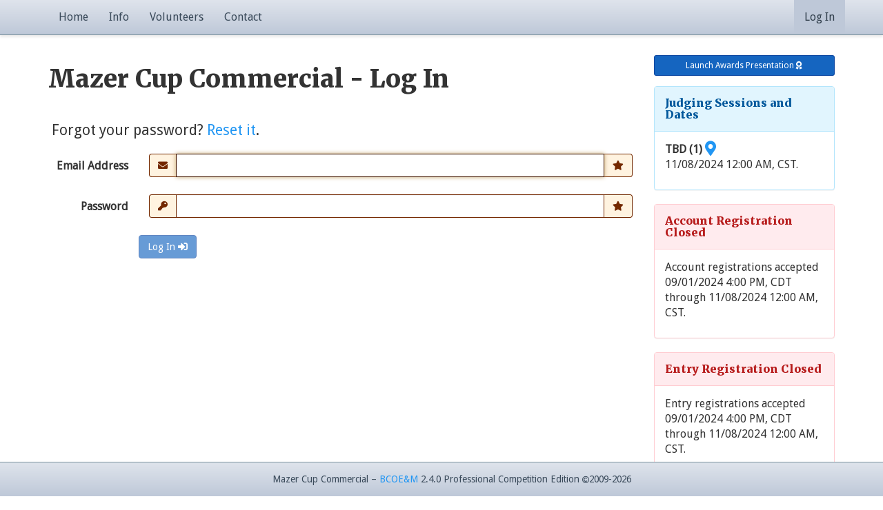

--- FILE ---
content_type: text/html; charset=UTF-8
request_url: https://commercial.mazercup.org/index.php?section=login
body_size: 2934
content:
<!DOCTYPE html>
<html lang="en">
<head>
    <meta charset="utf-8">
    <meta http-equiv="Content-type" content="text/html; charset=UTF-8">
    <meta http-equiv="X-UA-Compatible" content="IE=edge">
    <meta name="viewport" content="width=device-width, initial-scale=1">
    <title>Mazer Cup Commercial - Brew Competition Online Entry &amp; Management</title>
  	<!-- Load jQuery / http://jquery.com/ -->
  	<script src="https://ajax.googleapis.com/ajax/libs/jquery/2.2.4/jquery.min.js"></script>

    <!-- Load Bootstrap / http://www.getbootsrap.com -->
    <link rel="stylesheet" type="text/css" href="https://maxcdn.bootstrapcdn.com/bootstrap/3.3.7/css/bootstrap.min.css" />
    <script src="https://maxcdn.bootstrapcdn.com/bootstrap/3.3.7/js/bootstrap.min.js"></script>

    <!--[if lt IE 9]>
      <script src="https://oss.maxcdn.com/html5shiv/3.7.2/html5shiv.min.js"></script>
      <script src="https://oss.maxcdn.com/respond/1.4.2/respond.min.js"></script>
    <![endif]-->


    <!-- Load Fancybox / http://www.fancyapps.com -->
    <link rel="stylesheet" type="text/css" href="https://cdnjs.cloudflare.com/ajax/libs/fancybox/2.1.5/jquery.fancybox.min.css" media="screen" />
    <script type="text/javascript" src="https://cdnjs.cloudflare.com/ajax/libs/jquery-easing/1.3/jquery.easing.min.js"></script>
    <script type="text/javascript" src="https://cdnjs.cloudflare.com/ajax/libs/jquery-mousewheel/3.1.13/jquery.mousewheel.min.js"></script>
    <script type="text/javascript" src="https://cdnjs.cloudflare.com/ajax/libs/fancybox/2.1.5/jquery.fancybox.pack.js"></script>




  	<!-- Load Bootstrap Form Validator / http://1000hz.github.io/bootstrap-validator -->
    <script src="https://cdnjs.cloudflare.com/ajax/libs/1000hz-bootstrap-validator/0.9.0/validator.min.js"></script>

    <!-- Load Bootstrap-Select / https://developer.snapappointments.com/bootstrap-select -->
    <link rel="stylesheet" href="https://cdnjs.cloudflare.com/ajax/libs/bootstrap-select/1.12.0/css/bootstrap-select.min.css">
    <script src="https://cdnjs.cloudflare.com/ajax/libs/bootstrap-select/1.12.0/js/bootstrap-select.min.js"></script>

    <!-- Load Font Awesome / https://fortawesome.github.io/Font-Awesome -->
    <link rel="stylesheet" href="https://cdnjs.cloudflare.com/ajax/libs/font-awesome/5.15.2/css/all.min.css" integrity="sha512-HK5fgLBL+xu6dm/Ii3z4xhlSUyZgTT9tuc/hSrtw6uzJOvgRr2a9jyxxT1ely+B+xFAmJKVSTbpM/CuL7qxO8w==" crossorigin="anonymous" />
    <link rel="stylesheet" href="https://cdnjs.cloudflare.com/ajax/libs/font-awesome/5.15.2/css/v4-shims.min.css" integrity="sha512-NfhLGuxy6G12XHj7/bvm0RC3jmR25RdpImn8P19aIMmN5pndO0fvIg78ihN2WIJtVRs+AYVrnYF4AipVikGPLg==" crossorigin="anonymous" />

    <!-- Load BCOE&M Custom CSS - Contains Bootstrap overrides and custom classes common to all BCOE&M themes -->
    <link rel="stylesheet" type="text/css" href="https://commercial.mazercup.org/css/common.min.css" />
    <link rel="stylesheet" type="text/css" href="https://commercial.mazercup.org/css/bruxellensis.min.css" />
    
    <!-- Load BCOE&M Custom JS -->
    <script src="https://commercial.mazercup.org/js_includes/bcoem_custom.min.js"></script>
    
    <!-- Open Graph Implementation -->
    <meta property="og:title" content="Mazer Cup Commercial" />
    <meta property="og:url" content="https://commercial.mazercup.org/index.php?section=login" />
</head>
<body>

<!-- LOADER -->
<div id="loader-submit">
    <div class="center">
        <span class="fa fa-cog fa-spin fa-5x fa-fw"></span>
        <p><strong>Working.<br>Please stand by. Press Esc to hide.</strong></p>
    </div>
</div>
<!-- ./LOADER -->

<!-- MAIN NAV -->
<div class="container hidden-print">
    <script>
$(document).ready(function(){
	$("#login-modal-disable").hide();
    $("#login-modal-enable").show();
    $("#admin-disable").hide();
    $("#admin-enable").show();
	$("#user-menu-disable").hide();
    $("#logout-disable").hide();
    $("#user-menu-enable").show();
	$("#print-enable").show();
	$("#help-enable").show();
	$('#loginModal').on('shown.bs.modal', function() {
		 $(this).find('#loginUsername').focus();
	});
});
</script>
<!-- Login Form Modal -->
	<!-- Fixed navbar -->
    <div class="navbar navbar-default navbar-fixed-top">
      <div class="container">
        <div class="navbar-header">
          <button type="button" class="navbar-toggle collapsed" data-toggle="collapse" data-target="#bcoem-navbar-collapse" aria-expanded="false">
            <span class="sr-only">Toggle navigation</span>
            <span class="icon-bar"></span>
            <span class="icon-bar"></span>
            <span class="icon-bar"></span>
          </button>
        </div>
        <div class="collapse navbar-collapse" id="bcoem-navbar-collapse">
              <ul class="nav navbar-nav">
                <li><a class="hide-loader" href="https://commercial.mazercup.org/">Home</a></li>
                <li><a class="hide-loader" href="https://commercial.mazercup.org/index.php?section=entry">Info</a></li>
                <li><a class="hide-loader" href="https://commercial.mazercup.org/index.php?section=volunteers">Volunteers</a></li>
                                <li><a class="hide-loader" href="https://commercial.mazercup.org/index.php?section=contact">Contact</a></li>
                                              </ul>
          <ul class="nav navbar-nav navbar-right">
          	          	          	            <li id="login-modal-enable"  class="active"><a href="#" role="button" data-toggle="modal" data-target="#loginModal">Log In</a></li>
            <li id="login-modal-disable"><a href="https://commercial.mazercup.org/index.php?section=login">Log In</a></li>
                        </ul>
          </div>
        </div><!--/.nav-collapse -->
      </div>
    </div>
    </div><!-- container -->
<!-- ./MAIN NAV -->

<!-- ALERTS -->
<div class="container bcoem-warning-container">
    





    
  
  
  
  
  
  
  
  
  
  
  
  	
          
    <div id="no-js-alert" class="alert alert-danger lead">
        <i class="fa fa-lg fa-exclamation-circle"></i> <strong>For an optimal experience and so that all features and functions execute properly, please enable JavaScript to continue using this site. Otherwise, unexpected behavior will occur.</strong>
    </div>
</div><!-- ./container -->
<!-- ./ALERTS -->

<!-- DEBUG -->
<div class="container hidden-print">
</div>
<!-- ./DEBUG -->

<!-- MODS TOP -->
<div class="container hidden-print">
</div>
<!-- ./MODS TOP -->
<!-- Public Pages (Fixed Layout with Sidebar) -->
<div id="main-content" class="container">
    <div class="row">
        <div class="col col-lg-9 col-md-8 col-sm-12 col-xs-12">
                <div class="page-header">
            <h1>Mazer Cup Commercial - Log In</h1>
        </div>
        <p class="lead"><span class="fa fa-lg fa-exlamation-circle"></span> Forgot your password? <a href="https://commercial.mazercup.org/index.php?section=login&amp;go=password&amp;action=forgot">Reset it</a>.</p>
<form data-toggle="validator" role="form" class="form-horizontal" action="https://commercial.mazercup.org/includes/logincheck.inc.php?section=login" method="POST" name="form1" id="form1">
	<div class="form-group">
		<label for="" class="col-lg-2 col-md-3 col-sm-4 col-xs-12 control-label">Email Address</label>
		<div class="col-lg-10 col-md-9 col-sm-8 col-xs-12">
			<div class="input-group has-warning">
				<span class="input-group-addon" id="login-addon1"><span class="fa fa-envelope"></span></span>
				<!-- Input Here -->
				<input class="form-control" name="loginUsername" type="email" value="" autofocus required data-error="Your user name (email address) is required.">
				<span class="input-group-addon" id="login-addon2"><span class="fa fa-star"></span></span>
			</div>
			<span class="help-block with-errors"></span>
		</div>
	</div><!-- Form Group -->
	<div class="form-group">
		<label for="" class="col-lg-2 col-md-3 col-sm-4 col-xs-12 control-label">Password</label>
		<div class="col-lg-10 col-md-9 col-sm-8 col-xs-12">
			<div class="input-group has-warning">
				<span class="input-group-addon" id="login-addon3"><span class="fa fa-key"></span></span>
				<!-- Input Here -->
				<input class="form-control" name="loginPassword" type="password" required data-error="Your password is required.">
				<span class="input-group-addon" id="login-addon4"><span class="fa fa-star"></span></span>
			</div>
			<span class="help-block with-errors"></span>
		</div>
	</div>
	<div class="form-group">
		<div class="col-lg-offset-2 col-md-offset-3 col-sm-offset-4">
			<!-- Input Here -->
			<button name="submit" type="submit" class="btn btn-primary" >Log In <span class="fa fa-sign-in" aria-hidden="true"></span> </button>
		</div>
	</div><!-- Form Group -->
</form>

        </div><!-- ./left column -->
        <div class="sidebar col col-lg-3 col-md-4 col-sm-12 col-xs-12">
            <div class="bcoem-admin-element hidden-print"><a class="btn btn-primary btn-block btn-sm" href="https://commercial.mazercup.org/awards.php" target="_blank">Launch Awards Presentation <span class="fa fa-award"></span></a></div><div class="panel panel-info"><div class="panel-heading"><h4 class="panel-title">Judging Sessions and Dates</h4></div><div class="panel-body"><p><strong>TBD (1)</strong> <a class="hide-loader" href="#" target="_self" data-toggle="tooltip" data-placement="top" title="Log in to view the TBD (1) location"> <span class="fa fa-lg fa-map-marker"></span></a><br />11/08/2024 12:00 AM, CST.</p></div></div><div class="panel panel-danger"><div class="panel-heading"><h4 class="panel-title">Account Registration Closed</h4></div><div class="panel-body"><p>Account registrations accepted 09/01/2024 4:00 PM, CDT through 11/08/2024 12:00 AM, CST.</p></div></div><div class="panel panel-danger"><div class="panel-heading"><h4 class="panel-title">Entry Registration Closed</h4></div><div class="panel-body">Entry registrations accepted 09/01/2024 4:00 PM, CDT through 11/08/2024 12:00 AM, CST.</div></div><div class="panel panel-danger"><div class="panel-heading"><h4 class="panel-title">Entry Shipping Closed</h4></div><div class="panel-body">Entry bottles accepted at <a href="https://commercial.mazercup.org/index.php?section=entry#shipping-info">the shipping location</a> 09/09/2024 7:00 AM, CDT through 10/31/2024 7:00 PM, CDT.</p></div></div>        </div><!-- ./sidebar -->
    </div><!-- ./row -->
    <!-- ./Public Pages -->
</div><!-- ./container -->
<!-- ./Public Pages -->


<!-- Mods Bottom -->
<div class="container hidden-print">
</div>
<!-- ./Mods Bottom -->
<!-- Footer -->
<footer class="footer hidden-xs hidden-sm hidden-md">
    <div class="navbar navbar-default navbar-fixed-bottom">
        <div class="container text-center">
            <p class="navbar-text col-md-12 col-sm-12 col-xs-12 text-muted small bcoem-footer">Mazer Cup Commercial &ndash; <a href="http://www.brewcompetition.com" target="_blank">BCOE&amp;M</a> 2.4.0 Professional Competition Edition <span class="far fa-copyright fa-xs"></span>2009-2026</p>
        </div>
    </div>
</footer><!-- ./footer -->
<!-- ./ Footer -->
<script type="text/javascript" src="https://commercial.mazercup.org/js_includes/loader_target.min.js"></script>
</body>
</html>


--- FILE ---
content_type: text/css
request_url: https://commercial.mazercup.org/css/common.min.css
body_size: 1060
content:
html{scroll-behavior:smooth}.anchor{padding-top:50px;margin-top:-50px}:target:before{content:"";display:block;height:50px;margin:-50px 0 0}a.anchor-offset{display:block;position:relative;top:-60px;visibility:hidden}.sidebar .bcoem-comp-logo{padding:0 0 10px}.sidebar .panel h4{padding:5px 0;margin:0}.sidebar .bcoem-sidebar-panel{padding:0 0 5px}.sidebar .bcoem-sidebar-panel .small{line-height:9px;margin:0}.bcoem-warning-container{padding-top:30px}.bcoem-user-info-table th{border-top:none !important}.bcoem-user-info-table td{border-top:none !important}.bcoem-account-info{padding:0 0 10px}.bcoem-sponsor-container{padding:15px}.bcoem-sponsor-name h5{font-size:1.15em;padding:0}.bcoem-sponsor-name{}.bcoem-sponsor-location{padding:0 0 15px}.bcoem-sponsor-text{padding:10px 0}.bcoem-form-info{word-break:keep-all;margin-top:10px}.bcoem-form-accordion{}.bcoem-form-accordion h4{padding:0;margin:0}.bcoem-winner-table{margin-bottom:45px}.bcoem-admin-dashboard-accordion .panel-default{}.bcoem-admin-dashboard-accordion h5{font-weight:bold;font-size:1.1em;padding:20px 0}.bcoem-admin-dashboard-accordion .panel-default .panel-title a,.bcoem-admin-dashboard-accordion .panel-default .panel-title a:visited{text-decoration:none}.bcoem-admin-dashboard-accordion .panel-default .panel-title a:active,.bcoem-admin-dashboard-accordion .panel-default .panel-title a:focus,.bcoem-admin-dashboard-accordion .panel-default .panel-title a:hover{text-decoration:none}.bcoem-admin-dashboard-accordion .fa,.bcoem-admin-dashboard-accordion .glyphicon{}.bcoem-admin-dashboard-accordion h4{padding:0;margin:0}.bcoem-admin-dashboard-accordion hr{padding:0;margin:15px 0 0}.bcoem-admin-dashboard-accordion .bcoem-admin-dashboard-select{margin:3px 0 10px}.bcoem-admin-modal{color:#000}.bcoem-admin-modal h4{padding:0;margin:0;color:#000}.bcoem-admin-element{padding:0 0 15px}.bcoem-admin-element-bottom{padding:15px 0 0}.panel-group .panel{overflow:visible}.accordion-body.in:hover{overflow:visible}.table{font-size:14px}.text-gold{color:#D4AF37}.text-silver{color:#C0C0C0}.text-bronze{color:#cd7f32}.bg-forest-green{background-color:#a6d0a6}a.bg-forest-green:focus,a.bg-forest-green:hover{background-color:#279f27}.text-forest-green{color:#228b22}a.forest-green:focus,a.forest-green:hover{color:#176117}.alert-forest-green{border-color:#bcdcbc;background:#d2e7d2;color:#228b22}.bg-purple{background-color:#EDE7F6}a.bg-purple:focus,a.bg-purple:hover{background-color:#B39DBB}.text-purple{color:#311B92}a.text-purple:focus,a.text-purple:hover{color:#651FFF}.alert-purple{border-color:#D1C4E9;background:#EDE7F6;color:#311B92}.bg-yellow{background-color:#FFFDE7}a.bg-yellow:focus,a.bg-yellow:hover{background-color:#FFF9C4}.text-yellow{color:#F57F17}a.text-yellow:focus,a.text-yellow:hover{color:#FFD600}.alert-yellow{border-color:#FFF9C4;background:#FFFDE7;color:#F57F17}.bg-teal{background-color:#E0F2F1}a.bg-teal:focus,a.bg-teal:hover{background-color:#80CBC4}.text-teal{color:#004D40}a.text-teal:focus,a.text-teal:hover{color:#26A69A}.alert-teal{border-color:#B2DFDB;background:#E0F2F1;color:#004D40}.bg-orange{background-color:#FFF3E0}a.bg-orange:focus,a.bg-orange:hover{background-color:#FFCC80}.text-orange{color:#E65100}a.text-orange:focus,a.text-orange:hover{color:#FF9100}.alert-orange{border-color:#FFE0B2;background:#FFF3E0;color:#E65100}.bg-indigo{background-color:#E8EAF6}a.bg-indigo:focus,a.bg-indigo:hover{background-color:#A8CD1B}.text-indigo{color:#303E4B}a.text-indigo:focus,a.text-indigo:hover{color:#3D5AFE}.alert-indigo{border-color:#FFE0B2;background:#FFF3E0;color:#E65100}.bg-amber{background-color:#FFF8E1}a.bg-amber:focus,a.bg-amber:hover{background-color:#FFE082}.text-amber{color:#FF6F00}a.text-amber:focus,a.text-amber:hover{color:#FFAB00}.alert-amber{border-color:#FFECB3;background:#FFF8E1;color:#FF6F00}.bg-grey{background-color:#FAFAFA}a.bg-grey:focus,a.bg-grey:hover{background-color:#EEEEEE}.text-grey{color:#212121}a.text-amber:grey,a.text-grey:focus{color:#BDBDBD}.alert-grey{border-color:#F5F5F5;background:#FAFAFA;color:#212121}table.dataTable thead th.sorting:after{}.dataTables_filter,.dataTables_paginate{font-size:14px !important}.paging_full_numbers a.paginate_button{color:#000000 !important}.paging_full_numbers a.paginate_active{color:#000000 !important}.dataTables_paginate .paginate_button .active{background-color:#F5F5F5;border-color:#E0E0E0}.dropzone{border-radius:5px;margin:0 0 15px}#sticker{z-index:3000 !important}#loader-submit{display:none;position:fixed;top:0;left:0;right:0;bottom:0;width:100%;background:rgba(0,0,0,0.85);z-index:10000;padding:100px}.center{position:absolute;text-align:center;margin:auto;top:0;right:0;bottom:0;left:0;width:300px;height:300px;color:#fff}#login-modal-enable{display:none}#admin-enable{display:none}#user-menu-enable{display:none}#print-enable{display:none}#help-enable{display:none}

--- FILE ---
content_type: text/css
request_url: https://commercial.mazercup.org/css/bruxellensis.min.css
body_size: 3322
content:
@charset "UTF-8";@import url(https://fonts.googleapis.com/css?family=Droid+Sans|Merriweather:300,400,700,900);body,html{position:relative;min-height:100%}.btn-danger.active,.btn-danger:active,.btn-default.active,.btn-default:active,.btn-info.active,.btn-info:active,.btn-primary.active,.btn-primary:active,.btn-success.active,.btn-success:active,.btn-warning.active,.btn-warning:active,.open>.dropdown-toggle.btn-danger,.open>.dropdown-toggle.btn-default,.open>.dropdown-toggle.btn-info,.open>.dropdown-toggle.btn-primary,.open>.dropdown-toggle.btn-success,.open>.dropdown-toggle.btn-warning{background-image:none}.footer .navbar-inverse a,.panel>.panel-heading>.panel-title>a,a,a:active,a:focus,a:hover,a:visited{text-decoration:none}body{font-family:"Droid Sans",Arial,sans-serif;font-weight:400;font-size:16px;margin-top:50px;padding-bottom:60px;margin-bottom:60px}@media print{a[href]:after{content:none!important}body{font-family:Arial,sans-serif;font-weight:400;font-size:14px;position:relative;min-height:100%}}@page{size:auto;margin:1.25cm .75cm 1.25cm .75cm}a,a:visited{color:#2196f3}a:active,a:focus,a:hover{color:#f37e21}h1,h2,h3,h4,h5,h6{font-family:Merriweather,Georgia,serif;font-weight:800;margin:0}h1{padding:15px 0 25px}h2,h3,h4,h5,h6{padding:10px 0 20px}@media print{h1,h2,h3,h4,h5,h6{font-family:Arial,sans-serif;font-weight:800;margin:0}h1{padding:0 0 25px}h2,h3,h4,h5,h6{padding:0 0 20px}.page-header{margin:0;padding:0}}.page-header{margin:0 0 15px;padding:0;border-bottom:none!important}.lead{font-weight:400}.btn-default{color:#303E4B!important;background-color:#DFE4EC;border-color:#acc0c7}.btn-default.focus,.btn-default:focus{color:#303E4B;background-color:#bec8d8;border-color:#3A4A5A}.btn-default.active,.btn-default:active,.btn-default:hover,.open>.dropdown-toggle.btn-default{color:#303E4B;background-color:#bec8d8;border-color:#67819E}.btn-default.active.focus,.btn-default.active:focus,.btn-default.active:hover,.btn-default:active.focus,.btn-default:active:focus,.btn-default:active:hover,.open>.dropdown-toggle.btn-default.focus,.open>.dropdown-toggle.btn-default:focus,.open>.dropdown-toggle.btn-default:hover{color:#303E4B;background-color:#acc0c7;border-color:#3A4A5A}.btn-default.disabled,.btn-default.disabled.active,.btn-default.disabled.focus,.btn-default.disabled:active,.btn-default.disabled:focus,.btn-default.disabled:hover,.btn-default[disabled],.btn-default[disabled].active,.btn-default[disabled].focus,.btn-default[disabled]:active,.btn-default[disabled]:focus,.btn-default[disabled]:hover,fieldset[disabled] .btn-default,fieldset[disabled] .btn-default.active,fieldset[disabled] .btn-default.focus,fieldset[disabled] .btn-default:active,fieldset[disabled] .btn-default:focus,fieldset[disabled] .btn-default:hover{color:#303E4B;background-color:#DFE4EC;border-color:#acc0c7}.btn-default .badge{color:#fff;background-color:#303E4B}.btn-primary{color:#fff!important;background-color:#1565C0;border-color:#0D47A1}.btn-primary.focus,.btn-primary:focus{color:#fff;background-color:#0a3880;border-color:#031530}.btn-primary.active,.btn-primary:active,.btn-primary:hover,.open>.dropdown-toggle.btn-primary{color:#fff;background-color:#0a3880;border-color:#051c40}.btn-primary.active.focus,.btn-primary.active:focus,.btn-primary.active:hover,.btn-primary:active.focus,.btn-primary:active:focus,.btn-primary:active:hover,.open>.dropdown-toggle.btn-primary.focus,.open>.dropdown-toggle.btn-primary:focus,.open>.dropdown-toggle.btn-primary:hover{color:#fff;background-color:#051c40;border-color:#031530}.btn-primary.disabled,.btn-primary.disabled.active,.btn-primary.disabled.focus,.btn-primary.disabled:active,.btn-primary.disabled:focus,.btn-primary.disabled:hover,.btn-primary[disabled],.btn-primary[disabled].active,.btn-primary[disabled].focus,.btn-primary[disabled]:active,.btn-primary[disabled]:focus,.btn-primary[disabled]:hover,fieldset[disabled] .btn-primary,fieldset[disabled] .btn-primary.active,fieldset[disabled] .btn-primary.focus,fieldset[disabled] .btn-primary:active,fieldset[disabled] .btn-primary:focus,fieldset[disabled] .btn-primary:hover{background-color:#1565C0;border-color:#0D47A1}.btn-primary .badge{color:#1565C0;background-color:#fff}.btn-success{color:#fff!important;background-color:#4CAF50;border-color:#388E3C}.btn-success.focus,.btn-success:focus{color:#fff;background-color:#2E7D32;border-color:#1B5E20}.btn-success.active,.btn-success:active,.btn-success:hover,.open>.dropdown-toggle.btn-success{color:#fff;background-color:#2E7D32;border-color:#246428}.btn-success.active.focus,.btn-success.active:focus,.btn-success.active:hover,.btn-success:active.focus,.btn-success:active:focus,.btn-success:active:hover,.open>.dropdown-toggle.btn-success.focus,.open>.dropdown-toggle.btn-success:focus,.open>.dropdown-toggle.btn-success:hover{color:#fff;background-color:#246428;border-color:#1B5E20}.btn-success.disabled,.btn-success.disabled.active,.btn-success.disabled.focus,.btn-success.disabled:active,.btn-success.disabled:focus,.btn-success.disabled:hover,.btn-success[disabled],.btn-success[disabled].active,.btn-success[disabled].focus,.btn-success[disabled]:active,.btn-success[disabled]:focus,.btn-success[disabled]:hover,fieldset[disabled] .btn-success,fieldset[disabled] .btn-success.active,fieldset[disabled] .btn-success.focus,fieldset[disabled] .btn-success:active,fieldset[disabled] .btn-success:focus,fieldset[disabled] .btn-success:hover{background-color:#4CAF50;border-color:#388E3C}.btn-success .badge{color:#4CAF50;background-color:#fff}.btn-info{color:#fff!important;background-color:#29B6F6;border-color:#0288D1}.btn-info.focus,.btn-info:focus{color:#fff;background-color:#039BE5;border-color:#0277BD}.btn-info.active,.btn-info:active,.btn-info:hover,.open>.dropdown-toggle.btn-info{color:#fff;background-color:#039BE5;border-color:#0288D1}.btn-info.active.focus,.btn-info.active:focus,.btn-info.active:hover,.btn-info:active.focus,.btn-info:active:focus,.btn-info:active:hover,.open>.dropdown-toggle.btn-info.focus,.open>.dropdown-toggle.btn-info:focus,.open>.dropdown-toggle.btn-info:hover{color:#fff;background-color:#0288D1;border-color:#0277BD}.btn-info.disabled,.btn-info.disabled.active,.btn-info.disabled.focus,.btn-info.disabled:active,.btn-info.disabled:focus,.btn-info.disabled:hover,.btn-info[disabled],.btn-info[disabled].active,.btn-info[disabled].focus,.btn-info[disabled]:active,.btn-info[disabled]:focus,.btn-info[disabled]:hover,fieldset[disabled] .btn-info,fieldset[disabled] .btn-info.active,fieldset[disabled] .btn-info.focus,fieldset[disabled] .btn-info:active,fieldset[disabled] .btn-info:focus,fieldset[disabled] .btn-info:hover{background-color:#29B6F6;border-color:#0288D1}.btn-info .badge{color:#29B6F6;background-color:#fff}.btn-warning{color:#fff!important;background-color:#FF9800;border-color:#F57C00}.btn-warning.focus,.btn-warning:focus{color:#fff;background-color:#EF6C00;border-color:#732800}.btn-warning.active,.btn-warning:active,.btn-warning:hover,.open>.dropdown-toggle.btn-warning{color:#fff;background-color:#EF6C00;border-color:#CF4800}.btn-warning.active.focus,.btn-warning.active:focus,.btn-warning.active:hover,.btn-warning:active.focus,.btn-warning:active:focus,.btn-warning:active:hover,.open>.dropdown-toggle.btn-warning.focus,.open>.dropdown-toggle.btn-warning:focus,.open>.dropdown-toggle.btn-warning:hover{color:#fff;background-color:#CF4800;border-color:#732800}.btn-warning.disabled,.btn-warning.disabled.active,.btn-warning.disabled.focus,.btn-warning.disabled:active,.btn-warning.disabled:focus,.btn-warning.disabled:hover,.btn-warning[disabled],.btn-warning[disabled].active,.btn-warning[disabled].focus,.btn-warning[disabled]:active,.btn-warning[disabled]:focus,.btn-warning[disabled]:hover,fieldset[disabled] .btn-warning,fieldset[disabled] .btn-warning.active,fieldset[disabled] .btn-warning.focus,fieldset[disabled] .btn-warning:active,fieldset[disabled] .btn-warning:focus,fieldset[disabled] .btn-warning:hover{background-color:#FF9800;border-color:#F57C00}.btn-warning .badge{color:#FF9800;background-color:#fff}.btn-danger{color:#fff!important;background-color:#F44336;border-color:#D32F2F}.btn-danger.focus,.btn-danger:focus{color:#fff;background-color:#B71C1C;border-color:#6d1010}.btn-danger.active,.btn-danger:active,.btn-danger:hover,.open>.dropdown-toggle.btn-danger{color:#fff;background-color:#B71C1C;border-color:#5b0E0E}.btn-danger.active.focus,.btn-danger.active:focus,.btn-danger.active:hover,.btn-danger:active.focus,.btn-danger:active:focus,.btn-danger:active:hover,.open>.dropdown-toggle.btn-danger.focus,.open>.dropdown-toggle.btn-danger:focus,.open>.dropdown-toggle.btn-danger:hover{color:#fff;background-color:#5b0E0E;border-color:#6d1010}.btn-danger.disabled,.btn-danger.disabled.active,.btn-danger.disabled.focus,.btn-danger.disabled:active,.btn-danger.disabled:focus,.btn-danger.disabled:hover,.btn-danger[disabled],.btn-danger[disabled].active,.btn-danger[disabled].focus,.btn-danger[disabled]:active,.btn-danger[disabled]:focus,.btn-danger[disabled]:hover,fieldset[disabled] .btn-danger,fieldset[disabled] .btn-danger.active,fieldset[disabled] .btn-danger.focus,fieldset[disabled] .btn-danger:active,fieldset[disabled] .btn-danger:focus,fieldset[disabled] .btn-danger:hover{background-color:#F44336;border-color:#D32F2F}.btn-danger .badge{color:#F44336;background-color:#fff}.has-success .checkbox,.has-success .checkbox-inline,.has-success .control-label,.has-success .form-control-feedback,.has-success .help-block,.has-success .radio,.has-success .radio-inline,.has-success.checkbox label,.has-success.checkbox-inline label,.has-success.radio label,.has-success.radio-inline label{color:#1B5E20}.has-success .form-control{border-color:#1B5E20;-webkit-box-shadow:inset 0 1px 1px rgba(0,0,0,.075);box-shadow:inset 0 1px 1px rgba(0,0,0,.075)}.has-success .form-control:focus{border-color:#0A250C;-webkit-box-shadow:inset 0 1px 1px rgba(0,0,0,.075),0 0 6px #67b168;box-shadow:inset 0 1px 1px rgba(0,0,0,.075),0 0 6px #67b168}.has-success .input-group-addon{color:#1B5E20;background-color:#E8F5E9;border-color:#1B5E20}.has-warning .checkbox,.has-warning .checkbox-inline,.has-warning .control-label,.has-warning .form-control-feedback,.has-warning .help-block,.has-warning .radio,.has-warning .radio-inline,.has-warning.checkbox label,.has-warning.checkbox-inline label,.has-warning.radio label,.has-warning.radio-inline label{color:#732800}.has-warning .form-control{border-color:#732800;-webkit-box-shadow:inset 0 1px 1px rgba(0,0,0,.075);box-shadow:inset 0 1px 1px rgba(0,0,0,.075)}.has-warning .form-control:focus{border-color:#451800;-webkit-box-shadow:inset 0 1px 1px rgba(0,0,0,.075),0 0 6px #c0a16b;box-shadow:inset 0 1px 1px rgba(0,0,0,.075),0 0 6px #c0a16b}.has-warning .input-group-addon{color:#732800;background-color:#FFF3E0;border-color:#732800}.has-error .checkbox,.has-error .checkbox-inline,.has-error .control-label,.has-error .form-control-feedback,.has-error .help-block,.has-error .radio,.has-error .radio-inline,.has-error.checkbox label,.has-error.checkbox-inline label,.has-error.radio label,.has-error.radio-inline label{color:#B71C1C}.has-error .form-control{border-color:#B71C1C;-webkit-box-shadow:inset 0 1px 1px rgba(0,0,0,.075);box-shadow:inset 0 1px 1px rgba(0,0,0,.075)}.has-error .form-control:focus{border-color:#6D1010;-webkit-box-shadow:inset 0 1px 1px rgba(0,0,0,.075),0 0 6px #ce8483;box-shadow:inset 0 1px 1px rgba(0,0,0,.075),0 0 6px #ce8483}.has-error .input-group-addon{color:#B71C1C;background-color:#FFEBEE;border-color:#B71C1C}.label-default{background-color:#3A4A5A}.label-default[href]:focus,.label-default[href]:hover{background-color:#394a59}.label-primary{background-color:#1565C0}.label-primary[href]:focus,.label-primary[href]:hover{background-color:#0a3880}.label-success{background-color:#4CAF50}.label-success[href]:focus,.label-success[href]:hover{background-color:#2E7D32}.label-info{background-color:#5bc0de}.label-info[href]:focus,.label-info[href]:hover{background-color:#31b0d5}.label-warning{background-color:#FF9800}.label-warning[href]:focus,.label-warning[href]:hover{background-color:#EF6C00}.label-danger{background-color:#F44336}.label-danger[href]:focus,.label-danger[href]:hover{background-color:#B71C1C}.bg-primary{color:#fff;background-color:#1565C0}a.bg-primary:focus,a.bg-primary:hover{background-color:#0a3880}.bg-success{background-color:#E8F5E9}a.bg-success:focus,a.bg-success:hover{background-color:#c1e2b3}.bg-info{background-color:#E1F5FE}a.bg-info:focus,a.bg-info:hover{background-color:#B3E5FC}.bg-warning{background-color:#FFF3E0}a.bg-warning:focus,a.bg-warning:hover{background-color:#f7ecb5}.bg-danger{background-color:#FFEBEE}a.bg-danger:focus,a.bg-danger:hover{background-color:#e4b9b9}.text-primary{color:#1565C0}a.text-primary:focus,a.text-primary:hover{color:#0a3880}.text-success{color:#1B5E20}a.text-success:focus,a.text-success:hover{color:#0A250C}.text-info{color:#01579B}a.text-info:focus,a.text-info:hover{color:#245269}.text-warning{color:#732800}a.text-warning:focus,a.text-warning:hover{color:#451800}.text-danger{color:#B71C1C}a.text-danger:focus,a.text-danger:hover{color:#6D1010}.alert-success{color:#1B5E20;background-color:#E8F5E9;border-color:#C8E6C9}.alert-success hr{border-top-color:#A5D6A7}.alert-success .alert-link{color:#0A250C}.alert-info{color:#01579B;background-color:#E1F5FE;border-color:#B3E5FC}.alert-info hr{border-top-color:#80D8FF}.alert-info .alert-link{color:#039BE5}.alert-warning{color:#732800;background-color:#FFF3E0;border-color:#FFCCBC}.alert-warning hr{border-top-color:#FFAB91}.alert-warning .alert-link{color:#451800}.alert-danger{color:#B71C1C;background-color:#FFEBEE;border-color:#FFCDD2}.alert-danger hr{border-top-color:#EF9A9A}.alert-danger .alert-link{color:#6D1010}.panel-default{border-color:#bec8d8}.panel-default>.panel-heading{color:#303E4B;background-color:#DFE4EC;border-color:#bec8d8}.panel-default>.panel-heading+.panel-collapse>.panel-body{border-top-color:#bec8d8}.panel-default>.panel-heading .badge{color:#DFE4EC;background-color:#303E4B}.panel-default>.panel-footer+.panel-collapse>.panel-body{border-bottom-color:#bec8d8}.panel-primary{border-color:#1565C0}.panel-primary>.panel-heading{color:#fff;background-color:#1565C0;border-color:#1565C0}.panel-primary>.panel-heading+.panel-collapse>.panel-body{border-top-color:#1565C0}.panel-primary>.panel-heading .badge{color:#1565C0;background-color:#fff}.panel-primary>.panel-footer+.panel-collapse>.panel-body{border-bottom-color:#1565C0}.panel-success{border-color:#C8E6C9}.panel-success>.panel-heading{color:#1B5E20;background-color:#E8F5E9;border-color:#C8E6C9}.panel-success>.panel-heading+.panel-collapse>.panel-body{border-top-color:#C8E6C9}.panel-success>.panel-heading .badge{color:#E8F5E9;background-color:#1B5E20}.panel-success>.panel-footer+.panel-collapse>.panel-body{border-bottom-color:#C8E6C9}.panel-info{border-color:#B3E5FC}.panel-info>.panel-heading{color:#01579B;background-color:#E1F5FE;border-color:#B3E5FC}.panel-info>.panel-heading+.panel-collapse>.panel-body{border-top-color:#B3E5FC}.panel-info>.panel-heading .badge{color:#E1F5FE;background-color:#01579B}.panel-info>.panel-footer+.panel-collapse>.panel-body{border-bottom-color:#B3E5FC}.panel-warning{border-color:#FFCCBC}.panel-warning>.panel-heading{color:#732800;background-color:#FFF3E0;border-color:#FFCCBC}.panel-warning>.panel-heading+.panel-collapse>.panel-body{border-top-color:#FFCCBC}.panel-warning>.panel-heading .badge{color:#FFF3E0;background-color:#732800}.panel-warning>.panel-footer+.panel-collapse>.panel-body{border-bottom-color:#FFCCBC}.panel-danger{border-color:#FFCDD2}.panel-danger>.panel-heading{color:#B71C1C;background-color:#FFEBEE;border-color:#FFCDD2}.panel-danger>.panel-heading+.panel-collapse>.panel-body{border-top-color:#FFCDD2}.panel-danger>.panel-heading .badge{color:#FFEBEE;background-color:#B71C1C}.panel-danger>.panel-footer+.panel-collapse>.panel-body{border-bottom-color:#FFCDD2}.dropdown-header{font-size:1em}.navbar-default{border-color:#78909c;background:#DFE4EC;background:-moz-linear-gradient(top,#DFE4EC 0,#bec8d8 100%);background:-webkit-linear-gradient(top,#DFE4EC 0,#bec8d8 100%);background:linear-gradient(to bottom,#DFE4EC 0,#bec8d8 100%);filter:progid:DXImageTransform.Microsoft.gradient( startColorstr='#DFE4EC', endColorstr='#bec8d8', GradientType=0 );-webkit-box-shadow:0 3px 3px 0 rgba(230,230,230,.75);-moz-box-shadow:0 3px 3px 0 rgba(230,230,230,.75);box-shadow:0 3px 3px 0 rgba(230,230,230,.75)}.navbar-default.bcoem-footer{background:#bec8d8;background:-moz-linear-gradient(top,#bec8d8 0,#DFE4EC 100%);background:-webkit-linear-gradient(top,#bec8d8 0,#DFE4EC 100%);background:linear-gradient(to bottom,#bec8d8 0,#DFE4EC 100%);filter:progid:DXImageTransform.Microsoft.gradient( startColorstr='#bec8d8', endColorstr='#DFE4EC', GradientType=0 )}.navbar-default .navbar-brand{color:#3A4A5A}.navbar-default .navbar-brand:focus,.navbar-default .navbar-brand:hover{color:#394a59;background-color:transparent}.navbar-default .navbar-nav>li>a,.navbar-default .navbar-text{color:#3A4A5A}.navbar-default .navbar-nav>li>a:focus,.navbar-default .navbar-nav>li>a:hover{color:#303E4B;background-color:transparent}.navbar-default .navbar-nav>.active>a,.navbar-default .navbar-nav>.active>a:focus,.navbar-default .navbar-nav>.active>a:hover{color:#303E4B;background-color:#bec8d8}.navbar-default .navbar-nav>.disabled>a,.navbar-default .navbar-nav>.disabled>a:focus,.navbar-default .navbar-nav>.disabled>a:hover{color:#acc0c7;background-color:transparent}.navbar-default .navbar-toggle{border-color:#ddd}.navbar-default .navbar-toggle:focus,.navbar-default .navbar-toggle:hover{background-color:#ddd}.navbar-default .navbar-toggle .icon-bar{background-color:#888}.navbar-default .navbar-collapse,.navbar-default .navbar-form{border-color:#bec8d8}.navbar-default .navbar-nav>.open>a,.navbar-default .navbar-nav>.open>a:focus,.navbar-default .navbar-nav>.open>a:hover{color:#303E4B;background-color:#bec8d8}@media (max-width:767px){.navbar-default .navbar-nav .open .dropdown-menu>li>a{color:#3A4A5A}.navbar-default .navbar-nav .open .dropdown-menu>li>a:focus,.navbar-default .navbar-nav .open .dropdown-menu>li>a:hover{color:#303E4B;background-color:transparent}.navbar-default .navbar-nav .open .dropdown-menu>.active>a,.navbar-default .navbar-nav .open .dropdown-menu>.active>a:focus,.navbar-default .navbar-nav .open .dropdown-menu>.active>a:hover{color:#303E4B;background-color:#bec8d8}.navbar-default .navbar-nav .open .dropdown-menu>.disabled>a,.navbar-default .navbar-nav .open .dropdown-menu>.disabled>a:focus,.navbar-default .navbar-nav .open .dropdown-menu>.disabled>a:hover{color:#acc0c7;background-color:transparent}}.navbar-default .navbar-link{color:#3A4A5A}.navbar-default .navbar-link:hover{color:#303E4B}.navbar-default .btn-link{color:#3A4A5A}.navbar-default .btn-link:focus,.navbar-default .btn-link:hover{color:#303E4B}.navbar-default .btn-link[disabled]:focus,.navbar-default .btn-link[disabled]:hover,fieldset[disabled] .navbar-default .btn-link:focus,fieldset[disabled] .navbar-default .btn-link:hover{color:#acc0c7}.navbar-inverse{border-color:#303E4B;background:#303E4B;background:-moz-linear-gradient(top,#303E4B 0,#394a59 100%);background:-webkit-linear-gradient(top,#303E4B 0,#394a59 100%);background:linear-gradient(to bottom,#303E4B 0,#394a59 100%);filter:progid:DXImageTransform.Microsoft.gradient( startColorstr='#303E4B', endColorstr='#394a59', GradientType=0 );-webkit-box-shadow:0 3px 3px 0 rgba(230,230,230,.75);-moz-box-shadow:0 3px 3px 0 rgba(230,230,230,.75);box-shadow:0 3px 3px 0 rgba(230,230,230,.75)}.navbar-inverse .navbar-brand{color:#9d9d9d}.navbar-inverse .navbar-brand:focus,.navbar-inverse .navbar-brand:hover{color:#DFE4EC;background-color:transparent}.navbar-inverse .navbar-nav>li>a,.navbar-inverse .navbar-text{color:#bec8d8}.navbar-inverse .navbar-nav>li>a:focus,.navbar-inverse .navbar-nav>li>a:hover{color:#DFE4EC;background-color:transparent}.navbar-inverse .navbar-nav>.active>a,.navbar-inverse .navbar-nav>.active>a:focus,.navbar-inverse .navbar-nav>.active>a:hover{color:#DFE4EC;background-color:#303E4B}.navbar-inverse .navbar-nav>.disabled>a,.navbar-inverse .navbar-nav>.disabled>a:focus,.navbar-inverse .navbar-nav>.disabled>a:hover{color:#acc0c7;background-color:transparent}.navbar-inverse .navbar-toggle{border-color:#13191C}.navbar-inverse .navbar-toggle:focus,.navbar-inverse .navbar-toggle:hover{background-color:#303E4B}.navbar-inverse .navbar-toggle .icon-bar{background-color:#DFE4EC}.navbar-inverse .navbar-collapse,.navbar-inverse .navbar-form{border-color:#303E4B}.navbar-inverse .navbar-nav>.open>a,.navbar-inverse .navbar-nav>.open>a:focus,.navbar-inverse .navbar-nav>.open>a:hover{color:#DFE4EC;background-color:#303E4B}.bcoem-admin-menu-disabled{color:#acc0c7}.navmenu{font-size:.9em}.dropdown-backdrop{position:static}.navmenu-nav.dropdown-menu{position:relative;font-size:.9em}.footer .navbar-inverse a{color:#bec8d8}.footer .navbar-inverse a:focus,.footer .navbar-inverse a:hover{color:#DFE4EC;background-color:transparent;text-decoration:none}footer{position:absolute;bottom:0;width:100%}footer .navbar{margin-bottom:0;min-height:0}.btn-group{padding:0 0 3px}@media (min-width:768px){.dl-horizontal dt,dl{padding:0 0 10px}.dl-horizontal dt{width:250px}.dl-horizontal dd{margin-left:270px}}.bcoem-admin-dashboard-accordion .panel-default{background-color:#f7f8f9}.bcoem-admin-dashboard-accordion .panel-default .panel-title a,.bcoem-admin-dashboard-accordion .panel-default .panel-title a:visited,.bcoem-admin-dashboard-accordion h5{color:#44556A}.bcoem-admin-dashboard-accordion .panel-default .panel-title a:active,.bcoem-admin-dashboard-accordion .panel-default .panel-title a:focus,.bcoem-admin-dashboard-accordion .panel-default .panel-title a:hover{color:#90A4AE}table.dataTable thead th.sorting:after{color:#303E4B}.dataTables_filter,.dataTables_paginate,.paging_full_numbers a.paginate_active,.paging_full_numbers a.paginate_button{color:#303E4B!important}.dataTables_paginate .paginate_button .active{background-color:#DFE4EC;border-color:#acc0c7}.dropzone{background-color:#DFE4EC;border:1px solid #acc0c7}

--- FILE ---
content_type: application/javascript
request_url: https://commercial.mazercup.org/js_includes/bcoem_custom.min.js
body_size: 1108
content:
try{var ua=window.navigator.userAgent;var msie=ua.indexOf("MSIE ");if(msie>0||!!navigator.userAgent.match(/Trident.*rv\:11\./)){alert('<?php echo $alert_text_086; ?>')}}catch(error){console.error('Error checking user agent.',error)}function jumpMenu(targ,selObj,restore){eval(targ+".location='"+selObj.options[selObj.selectedIndex].value+"'"),restore&&(selObj.selectedIndex=0)}function AjaxFunction(t){var e;try{e=new XMLHttpRequest()}catch(t){try{e=new ActiveXObject("Msxml2.XMLHTTP")}catch(t){try{e=new ActiveXObject("Microsoft.XMLHTTP")}catch(t){return!1}}}var a="/includes/email.inc.php";a=(a=a+"?email="+t)+"&sid="+Math.random(),e.onreadystatechange=function(){4==e.readyState&&(document.getElementById("msg_email").innerHTML=e.responseText)},e.open("GET",a,!0),e.send(null)}$(function(){$('[data-toggle="tooltip"]').tooltip()});$(function(){$('[data-tooltip="true"]').tooltip()});$(function(){$('[data-toggle="popover"]').popover()});function formatTimeDisplay(seconds,display){if(display==""){var disp=0;}else{var disp=display}var numseconds=parseInt((((seconds%31536000)%86400)%3600)%60,10);if(disp==0){var numhours=parseInt(Math.floor(((seconds%31536000)%86400)/3600),10);var numminutes=parseInt(Math.floor((((seconds%31536000)%86400)%3600)/60),10);var timer=((numhours<10)?"0"+numhours:numhours)+":"+((numminutes<10)?"0"+numminutes:numminutes)+":"+((numseconds<10)?"0"+numseconds:numseconds)}if(disp==1){var numminutes=parseInt(Math.floor((((seconds%31536000)%86400)%3600)/60),10);var timer=((numminutes<10)?"0"+numminutes:numminutes)+":"+((numseconds<10)?"0"+numseconds:numseconds)}if(disp==2){var timer=((numseconds<10)?"0"+numseconds:numseconds)}return timer}var KEYCODE_ESC=27;$(document).keyup(function(e){if(e.which==KEYCODE_ESC){$('#loader-submit').stop()}});$(document).ready(function(){$("[data-confirm!=''][data-confirm]").ready(function(){$(this).addClass("hide-loader")});$("form").submit(function(){if(!$(this).hasClass("hide-loader-form-submit")){$('#loader-submit').show(0).delay(30000).hide(0)}});$("a:not([href*='#'],[target='_blank'])").click(function(){if(!$(this).hasClass("hide-loader")){$('#loader-submit').show(0).delay(30000).hide(0)}});$("#submitBtn").click(function(){$("#archiveName").html($("#archiveSuffix").val())});$("#submit").click(function(){$("#formfield").submit()});$("#admin-arrow").click(function(){$(this).find("i").toggleClass("fa-chevron-circle-left fa-chevron-circle-right"),$(this).find("i").toggleClass("text-teal text-orange")});$(".my-dropdown").dropdown(),$(".my-dropdown").tooltip();$("a[data-confirm]").click(function(t){var e=$(this).attr("href");return $("#dataConfirmModal").length||$("body").append('<div class="modal fade" id="dataConfirmModal" aria-labelledby="dataConfirmLabel"><div class="modal-dialog"><div class="modal-content"><div class="modal-header"><button type="button" class="close" data-dismiss="modal" aria-label="Close"><span aria-hidden="true">&times;</span></button><h4 id="dataConfirmLabel" class="modal-title">Please Confirm</h4></div><div class="modal-body"></div><div class="modal-footer"><button type="button" class="btn btn-danger" data-dismiss="modal">Cancel</button><a class="btn btn-success" id="dataConfirmOK">Yes</a></div></div></div></div>'),$("#dataConfirmModal").find(".modal-body").text($(this).attr("data-confirm")),$("#dataConfirmOK").attr("href",e),$("#dataConfirmModal").modal({show:!0}),!1});$("#modal_window_link").fancybox({width:"85%",maxHeight:"85%",fitToView:!1,scrolling:"auto",openEffect:"elastic",closeEffect:"elastic",openEasing:"easeOutBack",closeEasing:"easeInBack",openSpeed:"normal",closeSpeed:"normal",type:"iframe",helpers:{title:{type:"inside"}}})});

--- FILE ---
content_type: application/javascript
request_url: https://commercial.mazercup.org/js_includes/loader_target.min.js
body_size: -225
content:
$(document).ready(function(){$("#no-js-alert").hide();$("a").attr("target",function(){if(this.host==location.host){return "_self"}else{return "_blank";if(!$(this).hasClass("hide-loader")){$("a").addClass("hide-loader")}}})});